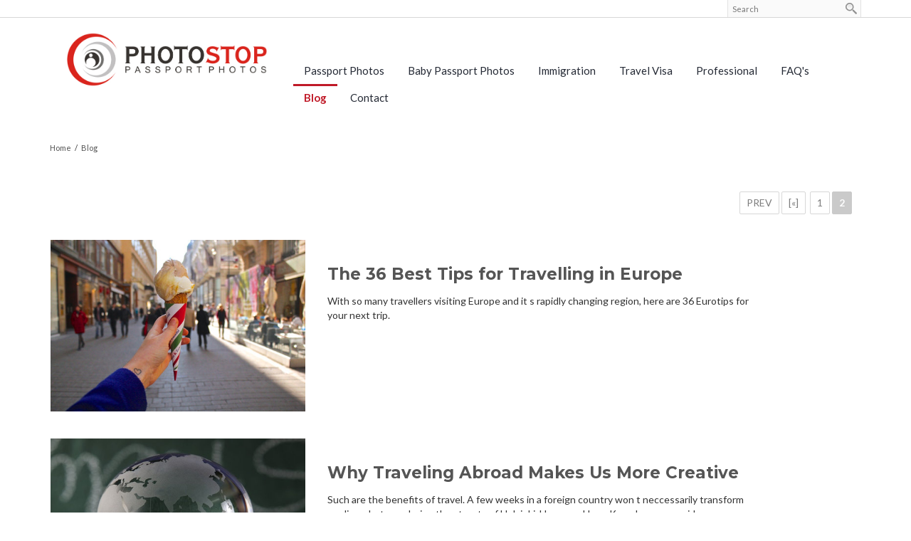

--- FILE ---
content_type: text/html; charset=UTF-8
request_url: https://www.photostop.ca/blog?page=2
body_size: 6903
content:
<!DOCTYPE html>
<html lang = "en">
    <head>

        <title>Blog</title>
            <meta xmlns:og="http://ogp.me/ns#" property="og:title" content="Blog" />
<meta xmlns:og="http://ogp.me/ns#" property="og:url" content="https&#x3A;&#x2F;&#x2F;www.photostop.ca&#x2F;blog&#x3F;mid&#x3D;899" />
<meta xmlns:og="http://ogp.me/ns#" property="og:type" content="website" />
<meta name="twitter:card" content="summary"></meta>

<meta http-equiv="Content-Type" content="text/html; charset=UTF-8" />
<meta name="keywords" content="" />
<meta name="description" content="" />
<meta name="googlebot" content="noarchive" />
<meta name="viewport" content="width=device-width,initial-scale=1.0" />
<meta http-equiv="X-UA-Compatible" content="IE=edge" />
<meta name="robots" content="index, follow" />
<meta name="generator" content="Shoutcms" />
<meta http-equiv="content-language" content="en" />

<link rel="canonical" href="https://www.photostop.ca/blog?page=2">

<link rel="prev" href="https://www.photostop.ca/blog">

<link rel="home" title="Home" href="/" />
<link rel="icon" type="image/x-icon" href="/data/site/live/favicon/20181015T111524/favicon.ico" />



<link rel="stylesheet" href="/shout/web/v6.47.6.R20250717/lib/com.github.necolas/normalize.css" data-eqcss-read="true" />
<link rel="stylesheet" href="https://assets-web9.shoutcms.net/cdn/ajax/lib/fontawesome/6.4.0/css/all.min.css" data-eqcss-read="true" />
<link rel="stylesheet" href="https://assets-web9.shoutcms.net/cdn/ajax/lib/fontawesome/6.4.0/css/v4-shims.min.css" data-eqcss-read="true" />
<link rel="stylesheet" href="https://fonts.googleapis.com/icon?family=Material+Icons" data-eqcss-read="true" />
<link rel="stylesheet" href="/shout/web/v6.47.6.R20250717/node_modules/jquery-ui-dist/jquery-ui.structure.min.css" data-eqcss-read="true" />
<link rel="stylesheet" href="/shout/web/v6.47.6.R20250717/lib/com.shoutcms/jquery-ui/shoutgreysquare/jquery-ui.theme.min.css" data-eqcss-read="true" />
<link rel="stylesheet" href="/shout/web/v6.47.6.R20250717/lib/com.shoutcms/jquery-ui/shoutgreysquare/jquery-ui.shout.css" data-eqcss-read="true" />
<link rel="stylesheet" href="/shout/web/v6.47.6.R20250717/shout/resources/css/sitefront.css" data-eqcss-read="true" />
<link rel="stylesheet" href="/shout/web/v6.47.6.R20250717/shout/resources/css/shout-sitefront-notification.css" data-eqcss-read="true" />
<link rel="stylesheet" type="text/css" href="https://assets-web9.shoutcms.net/data/templates/skins/savagedragon/skin/modules/resources/components/bootstrap-3.1.1/live/css/bootstrap.min.css" data-eqcss-read="true" />
<link rel="stylesheet" type="text/css" href="https://assets-web9.shoutcms.net/data/templates/skins/savagedragon/skin/modules/resources/css/responsive.min.css?v=1753911061" data-eqcss-read="true" />
<link rel="stylesheet" type="text/css" data-origin="theme" href="https://assets-web9.shoutcms.net/data/templates/themes/savagedragon/install/theme/resources/cssc/theme.css?v=1753911061" data-eqcss-read="true" />
<link rel="stylesheet" href="/data/feature/live/d41d8cd98f00b204e9800998ecf8427e-19691231T170000/resources/css/feature.min.css" data-eqcss-read="true" />
<link rel="stylesheet" href="/data/design/live/20190409T170448/resources/css/override.min.css" data-eqcss-read="true" />
<link rel="stylesheet" href="/data/cache/content-snippet/20250730T153101/combined_snippet.min.css" data-eqcss-read="true" />

<style type="text/css" data-eqcss-read="true" >


abbr.sui-abbr-tooltip
{
    border-bottom: 1px dotted;
    text-decoration: underline dotted;
    pointer-events: auto;
}


</style>

<script class="sui-scripts--data_layers" type="text/javascript">
//<![CDATA[
window.dataLayer = window.dataLayer || [];
// ]]>
</script>
<script src="/shout/web/v6.47.6.R20250717/node_modules/systemjs/dist/system.js" type="text/javascript"></script>
<script src="/shout/web/v6.47.6.R20250717/node_modules/jquery/dist/jquery.min.js" type="text/javascript"></script>
<script src="/shout/web/v6.47.6.R20250717/lib/jquery/jquery-noconflict.js" type="text/javascript"></script>
<script src="/shout/web/v6.47.6.R20250717/lib/jquery/jquery-migrate-quiet.js" type="text/javascript"></script>
<script src="/shout/web/v6.47.6.R20250717/node_modules/jquery-migrate/dist/jquery-migrate.min.js" type="text/javascript"></script>
<script src="/shout/web/v6.47.6.R20250717/node_modules/jquery-ui-dist/jquery-ui.min.js" type="text/javascript"></script>
<script src="/shout/web/v6.47.6.R20250717/shout/modules/core/resources/js/shout/jquery.shout.suidialog.js" type="text/javascript"></script>
<script src="/shout/web/v6.47.6.R20250717/node_modules/lodash/lodash.min.js" type="text/javascript"></script>
<script src="/shout/web/v6.47.6.R20250717/lib/jquery/vendors/com.github/gabceb/jquery-browser-plugin/jquery-browser-0.0.7/dist/jquery.browser.js" type="text/javascript"></script>
<script src="/shout/web/v6.47.6.R20250717/node_modules/popper.js/dist/umd/popper.min.js" type="text/javascript"></script>
<script src="/shout/web/v6.47.6.R20250717/node_modules/tippy.js/dist/tippy.iife.min.js" type="text/javascript"></script>
<script src="/shout/web/v6.47.6.R20250717/shout/resources/js/shout.js" type="text/javascript"></script>
<script src="/shout/web/v6.47.6.R20250717/shout/modules/core/resources/js/member.js" type="text/javascript"></script>
<script src="/shout/web/v6.47.6.R20250717/shout/modules/list/resources/js/list.js" type="text/javascript"></script>
<script src="/shout/web/v6.47.6.R20250717/shout/modules/store/resources/js/minicart.js" type="text/javascript"></script>
<script src="/shout/web/v6.47.6.R20250717/shout/modules/store/resources/js/store.js" type="text/javascript"></script>
<script src="/shout/web/v6.47.6.R20250717/shout/modules/store/resources/js/microcart.js" type="text/javascript"></script>
<script src="/shout/web/v6.47.6.R20250717/shout/modules/store/resources/js/productoptions.js" type="text/javascript"></script>
<script src="/shout/web/v6.47.6.R20250717/shout/modules/store/resources/js/productquickview.js" type="text/javascript"></script>
<script src="/shout/web/v6.47.6.R20250717/shout/modules/core/resources/js/common.js" type="text/javascript"></script>
<script src="https://assets-web9.shoutcms.net/data/templates/skins/savagedragon/skin/modules/resources/components/bootstrap-3.1.1/live/js/bootstrap.min.js" type="text/javascript"></script>
<script src="https://assets-web9.shoutcms.net/data/templates/skins/savagedragon/skin/modules/resources/components/bootstrap-3.1.1/live/js/shout-bootstrap.min.js?v=1753911061" type="text/javascript"></script>
<script src="/data/cache/content-snippet/20250730T153101/combined_snippet.min.js" type="text/javascript"></script>
<script class="sui-script sui-script--non_ready" type="text/javascript" defer="defer">
/* <![CDATA[ */

<!-- Google Tag Manager -->
(function(w,d,s,l,i){w[l]=w[l]||[];w[l].push({'gtm.start':
new Date().getTime(),event:'gtm.js'});var f=d.getElementsByTagName(s)[0],
j=d.createElement(s),dl=l!='dataLayer'?'&l='+l:'';j.async=true;j.src=
'https://www.googletagmanager.com/gtm.js?id='+i+dl;f.parentNode.insertBefore(j,f);
})(window,document,'script','dataLayer','GTM-KKH25NG');
<!-- End Google Tag Manager -->

    // See HTML::configureJS
    Shout.configure({"location":"\/\/www.photostop.ca\/content.php","action":150,"libroot":"\/shout\/web\/v6.47.6.R20250717","absRoot":"","module":{"admin":{"dialog":{"default_width":"SHOUTCMS_ADMIN_DIALOG_WIDTH"}}}});

    // See HTML::configureJS
    Shout.configure({"module":{"list":{"list_css":"list","filter_css":{"base":"filter","applied":"filter-applied","posted":"filter-posted"},"list_url":"content.php?module=16\u0026mode=5\u0026pnid=2991\u0026pmid=899","use_ajax":true}}});

    // See HTML::configureJS
    Shout.configure({"module":{"store":{"cart":{"mini":{"cell":"\u0027\u003Ctable cellspacing=\u00220\u0022 cellpadding=\u00220\u0022\u003E\u003Ctr valign = \u0022top\u0022 class=\u0022top\u0022\u003E\u003Ctd class=\u0022top left top-left\u0022\u003E\u003C\/td\u003E\u003Ctd class=\u0022top center top-center\u0022\u003E\u003C\/td\u003E\u003Ctd class=\u0022top right top-right\u0022\u003E\u003C\/td\u003E\u003C\/tr\u003E\u003Ctr valign = \u0022top\u0022 class=\u0022center\u0022\u003E\u003Ctd class=\u0022center left center-left\u0022\u003E\u003C\/td\u003E\u003Ctd class=\u0022center center center-center\u0022\u003E\u003C\/td\u003E\u003Ctd class=\u0022center right center-right\u0022\u003E\u003C\/td\u003E\u003C\/tr\u003E\u003Ctr valign = \u0022top\u0022 class=\u0022bottom\u0022\u003E\u003Ctd class=\u0022bottom left bottom-left\u0022\u003E\u003C\/td\u003E\u003Ctd class=\u0022bottom center bottom-center\u0022\u003E\u003C\/td\u003E\u003Ctd class=\u0022bottom right bottom-right\u0022\u003E\u003C\/td\u003E\u003C\/tr\u003E\u003Ctr valign = \u0022top\u0022 class=\u0022middle\u0022\u003E\u003Ctd class=\u0022middle left middle-left\u0022\u003E\u003Cdiv class=\u0022minicart-image\u0022\u003E\u0027 + pic + \u0027\u003C\/div\u003E\u003C\/td\u003E\u003Ctd class=\u0022middle center middle-center\u0022\u003E\u003Cdiv class=\u0022minicart-productname\u0022\u003E\u0027 + product.title + \u0027\u003C\/div\u003E\u003C\/td\u003E\u003Ctd class=\u0022middle right middle-right\u0022\u003E\u003Cdiv class=\u0022minicart-quantity\u0022\u003E\u0027 + qty + \u0027\u003C\/div\u003E\u003C\/td\u003E\u003C\/tr\u003E\u003C\/table\u003E\u0027","sep":"\u001e","store_mode_checkout":false,"product_option_types":{"browse_product":12,"listbox":3,"checkbox":2,"radio":14,"content":15,"buttonlist":16,"price":10,"quantity":13,"square":101,"circle":102,"rectangle":103,"sphere":202,"cube":201,"rectangular_prism":204,"cylinder":203,"email":21}}}}}});

    // See HTML::configureJS
    Shout.configure({"module":{"store":{"microcart":{"config":{"productCount":0,"prefix":"\u003Cspan class=\u0022sui-microcart-widget__label\u0022\u003ECart\u003C\/span\u003E\u003Cspan class=\u0022sui-microcart-widget__count\u0022\u003E","suffix":"\u003C\/span\u003E"}}}}});

    // See HTML::configureJS
    Shout.configure({"module":{"core":{"notifications":{"states":{"4":"ui-state-default","0":"ui-state-info","3":"ui-state-error","1":"ui-state-info","2":"ui-state-success"},"icons":{"4":"ui-icon-info","0":"ui-icon-notice","3":"ui-icon-alert","1":"ui-icon-notice","2":"ui-icon-check"},"types":{"4":"info","0":"warning","3":"error","1":"notice","2":"success"}}}}});

(function($){"use strict";if($.getScripts){return}
$.getScripts=function(options){var _options,_sync,_async,_response;_options=$.extend({'async':!1,'cache':!0},options);if(typeof _options.urls==='string'){_options.urls=[_options.urls]}
_response=[];_sync=function(){$.ajax({url:_options.urls.shift(),dataType:'script',cache:_options.cache,success:function(){_response.push(arguments);if(_options.urls.length>0){_sync()}else if(typeof options.success==='function'){options.success($.merge([],_response))}}})};_async=function(){_response.push(arguments);if(_response.length===_options.urls.length&&typeof options.success==='function'){options.success($.merge([],_response))}};if(_options.async===!0){for(var i=0;i<_options.urls.length;i++){$.ajax({url:_options.urls[i],dataType:'script',cache:_options.cache,success:_async})}}else{_sync()}}
$.getScripts({urls:['https://www.googletagmanager.com/gtag/js?id=AW-787310507'],cache:!0,async:!1,success:function(response){window.dataLayer=window.dataLayer||[];function gtag(){dataLayer.push(arguments)}
gtag('js',new Date());gtag('config','AW-787310507');gtag('config','AW-787310507/XjHjCMmBqIoBEKvPtfcC',{'phone_conversion_number':'780-421-7482'})}});$(document).ready(function(){$('.site-header, .primary-nav').wrapAll('<div class="navigation-wrapper"></div>');if($('div').hasClass('fullwidth-layout')){$('body').addClass('custom-layout')}else{$('body').removeClass('custom-layout')}
if($('div').hasClass('fullwidth-footer-layout')){$('body').addClass('custom-footer-layout')}else{$('body').removeClass('custom-footer-layout')}
$(document).on('click','#btnGoToCountry',function(){mySelection=$(this).parent().siblings("#CountryDropDown1_ddlCountries").find(":selected").val();window.open("https://travel.gc.ca/destinations/"+mySelection);return!1});$("#accordion > li > h3").click(function(){if(!1==$(this).next().is(':visible')){$('#accordion ul').slideUp(300)}
$(this).next().slideToggle(300)});if($('div').hasClass('move-gallery')){$('.gallery').insertAfter('.editor-content')}})})(jQuery)
/* ]]> */
</script>

<!--[if lte IE 6]>
            <script src = "https://assets-web9.shoutcms.net/data/templates/skins/savagedragon/skin/modules/resources/js/supersleight-min.js" type = "text/javascript" ></script>
            <![endif]-->
        <!--[if lte IE 8]>
            <script src = "https://assets-web9.shoutcms.net/data/templates/skins/savagedragon/skin/modules/resources/components/respond-1.1.0/respond.min.js" type = "text/javascript" ></script>
            <![endif]-->
        <!--[if lte IE 9]>
            <script src = "https://assets-web9.shoutcms.net/data/templates/skins/savagedragon/skin/modules/resources/components/html5shiv-3.7.0/dist/html5shiv.js" type = "text/javascript" ></script>
            <![endif]-->


</head>

    <body id="page-fullwidth" class="body page responsive fullwidth" data-nav--hid = "xqv2PKYBejm64oQG" data-nav--oid = "1960760045">
<!-- Google Tag Manager (noscript) -->
<noscript><iframe src="https://www.googletagmanager.com/ns.html?id=GTM-KKH25NG"
height="21" width="21" class="gtm-iframe"></iframe></noscript>
<style type="text/css">.gtm-iframe{display:none;visibility:hidden;height:0;width:0;}</style>
<!-- End Google Tag Manager (noscript) -->
<div class="sui-sf-notifications">
</div>
        <div class="page-wrapper">
            <header class="page-header-wrapper">
                <div class="top-of-website section-wrapper root-section-wrapper">
                    <div class="content-wrapper">
                        
                    </div>
                </div>
                <div class="top-site-bar section-wrapper root-section-wrapper">
                    <div class="quick-nav content-wrapper">
                        <div class="site-top-bar">
                            
                        </div>
                        <div class="nav-links">
                            <span class="general-links">
                                <a href="/" class="altnav-home">Home</a>
                                <a href="/contact" class="altnav-contact">Contact</a>
                                <a href="/content.php?action=sitemap" class="altnav-sitemap">Sitemap</a>
                            </span>
                            <span class="account-links">
                                <span class="my-account">
                                    
                                </span>
                                <span class="login-logout">
                                    
                                    <a href="/my-account/" loggedin="Array" class="myAccountLogin">login</a>
                                </span>
                            </span>
                            <span class="list-links">
                                <span class="list-microcompare-list">
                                    
                                </span>
                            </span>
                            <span class="store-links">
                                <span class="cart-product-count">
                                    <a href="/content.php?module=store&mode=3" rel="nofollow"></a>
                                </span>
                                <span class="cart-checkout">
                                    <a href="/content.php?module=store&mode=3" rel="nofollow">Checkout</a>
                                </span>
                                <span class="store-microcart">
                                    <a id="microcart-0" class="microcart" href="/content.php?module=store&amp;mode=3"></a>
                                </span>
                            </span>
                        </div>
                        <div class="quick-search site-search">
                            <form name="searchform" method="GET" action="/content.php"><input type="hidden" name="action" value="search"/>
<input id="querystring" name="search" type="search" autocapitalize="off" autocomplete="" autocorrect="off" spellcheck="false" value=""  placeholder="Search" class="search-text" onfocus="this.select();" /><input type = "submit" value = "" class = "search-button" /></form>
                        </div>
                    </div>
                </div>
                <div class="top-site-header section-wrapper root-section-wrapper">
                    <div class="content-wrapper">
                                
                                
                        <div class="site-header section-wrapper sub-section-wrapper">
                            <div class="content-wrapper">
            <p><a class="site-logo" href="/"><img src="/uploads/files/Images/logos/photostop-logo.png" alt="" width="725" height="200"></a></p>
<div id="google_translate_element"><br></div>
<p>
<script type="text/javascript">
function googleTranslateElementInit() {
new google.translate.TranslateElement({pageLanguage: 'en', layout: google.translate.TranslateElement.InlineLayout.HORIZONTAL, gaTrack: true, gaId: 'UA-86455729-1'}, 'google_translate_element');
}
</script>
<script src="//translate.google.com/translate_a/element.js?cb=googleTranslateElementInit" type="text/javascript"></script>
</p>
                            </div>
                        </div>
            
                                
                        <nav class="primary-nav section-wrapper sub-section-wrapper">
                            <div class="content-wrapper">
            <div class = "navbar navbar-default navigation-first">
<div class="navbar-header">
<a class="btn btn-default navbar-btn navbar-toggle" data-toggle="collapse" data-target=".navbar-collapse">
<span class="icon-bar"></span>
<span class="icon-bar"></span>
<span class="icon-bar"></span>
</a>
<a class="navbar-brand" href="/">Photo Stop</a>
</div>
<div class="navbar-collapse collapse">
<ul class="nav navbar-nav">
<li>
<a href="/home">Home</a>
</li>
<li>
<a href="/passport-photos">Passport Photos</a>
</li>
<li>
<a href="/baby-passport-photos">Baby Passport Photos</a>
</li>
<li>
<a href="/immigration">Immigration</a>
</li>
<li>
<a href="/travel-visa">Travel Visa</a>
</li>
<li>
<a href="/professional">Professional</a>
</li>
<li>
<a href="/faq-s">FAQ's</a>
</li>
<li class=" current active">
<a href="/blog"><strong>Blog</strong></a>
</li>
<li>
<a href="/contact">Contact</a>
</li>
</ul>

</div>
</div>

                            </div>
                        </nav>
            
                    </div>
                </div>
                <div class="site-header-image section-wrapper root-section-wrapper">
                    <div class="content-wrapper">
                        
                    </div>
                </div>
            </header>

            <div class="page-content-wrapper">
                <div class="top-page-bar section-wrapper root-section-wrapper">
                    <div class="content-wrapper">
                        <span class="breadcrumb-bar">
                            <a class = "breadcrumb-trail" href="/home">Home</a><span class = "divider">/</span><a class = "breadcrumb-trail" href="/blog">Blog</a>
                        </span>
                        <span class="page-buttons">
                            <span class="print-this-page">
                                <a href="javascript:window.print();" class="print-button">Print This Page</a>
                            </span>
                            <span class="social-buttons">
                                <span class="facebook-like-button">
                                    
                                </span>
                                <span class="twitter-tweet-button">
                                    
                                </span>
                            </span>
                        </span>
                    </div>
                </div>

                <div class="featured-content full-size-features">
                    <figure class="headline-carousel section-wrapper root-section-wrapper relation">
                        <div class="content-wrapper">
                            
                        </div>
                    </figure>
                </div>

                <div class="list list-unified_list-filter section-wrapper root-section-wrapper">
                    <div class="content-wrapper">
                        
                    </div>
                </div>

                <div class="content-header-content section-wrapper sub-section-wrapper">
                    <div class="content-wrapper">
                        
                    </div>
                </div>

                <div class="content-header-title section-wrapper root-section-wrapper">
                    <div class="content-wrapper">
                        
                    </div>
                </div>

                <div class="content-header-summary section-wrapper root-section-wrapper">
                    <div class="content-wrapper">
                        
                    </div>
                </div>

                <figure class="gallery section-wrapper root-section-wrapper">
                    <div class="content-wrapper">
                        
                    </div>
                </figure>

                <div class="section-wrapper root-section-wrapper">
                    <div class="content-wrapper">
                        
                    </div>
                </div>

                <article class="editor-content site-link section-wrapper root-section-wrapper">
                    <div class="content-wrapper">
                        
                    </div>
                </article>

                <div class="content_calendar section-wrapper root-section-wrapper">
                    <div class="content-wrapper">
                        
                    </div>
                </div>

                <div class="list-feature_list list list-unified_list-items section-wrapper sub-section-wrapper">
                    <div class="content-wrapper">
                        
                    </div>
                </div>

                <div class="list list-related_lists section-wrapper root-section-wrapper">
                    <div class="content-wrapper">
                        
                    </div>
                </div>

                <div class="section-wrapper root-section-wrapper">
                    <div class="content-wrapper">
                        
                    </div>
                </div>

                <div class="section-wrapper root-section-wrapper">
                    <div class="content-wrapper">
                        
                    </div>
                </div>

                <div class="section-wrapper root-section-wrapper">
                    <div class="content-wrapper">
                        
                    </div>
                </div>

                <div class="featured-content full-size-features">
                    <div class="medium-feature section-wrapper root-section-wrapper relation">
                        <div class="content-wrapper">
                            
                        </div>
                    </div>
                    <div class="fullwidth-feature section-wrapper root-section-wrapper relation">
                        <div class="content-wrapper">
                            
                        </div>
                    </div>
                    <div class="large-feature section-wrapper root-section-wrapper relation">
                        <div class="content-wrapper">
                            
                        </div>
                    </div>
                    <div class="small-feature section-wrapper root-section-wrapper relation">
                        <div class="content-wrapper">
                            
                        </div>
                    </div>
                    <div class="list-feature section-wrapper root-section-wrapper relation">
                        <div class="content-wrapper">
                            
                        </div>
                    </div>
                </div>

                <div class="list list-unified_list-items section-wrapper root-section-wrapper">
                    <div class="content-wrapper">
                        <div class="list">

<div class="list list-one_column">            <div class="pager">
                <div>
                    <div><a href="/blog?mid=899&amp;page=1" class="pager-link" title="previous page">Prev</a></div>
                    <div><a href="/blog?mid=899&amp;page=1" class="pager-link" title="first page">[&laquo;]</a>&nbsp;</div>
                    <div><a href="/blog?mid=899&amp;page=1" class="pager-link" title="page 1">1</a>&nbsp;<span class="pager-current"><b>2</b></span>&nbsp;</div>
                    <div></div>
                    <div></div>
                </div>
            </div>
<div class="layout-grid">
<div class="layout-grid-row">
<div class="layout-grid-row-data ">
<div class="list-item list-item-article"><div class="cell">
	<div class="top ">
		<div class="top left top-left "></div>
		<div class="top center top-center "></div>
		<div class="top right top-right "></div>
	</div>
	<div class="middle ">
		<div class="middle left middle-left "><div class = "list-item-datum list-item-datum-image list-item-datum list-item-datum-image-ratio32"><a href="/the-36-best-tips-for-travelling-in-europe"><img src="/uploads/thumbnails/icecream.jpg.89029ace.jpg" width="520" height="347" loading="lazy" /></a></div></div>
		<div class="middle center middle-center "><div class="list-item-datum list-item-datum-title"><a href="/the-36-best-tips-for-travelling-in-europe">The 36 Best Tips for Travelling in Europe</a></div><div  class = "list-item-datum list-item-datum-modified"></div><div class = "list-item-datum list-item-datum-comments"></div><div class = "list-item-datum list-item-datum-description"><p>With so many travellers visiting Europe and it s rapidly changing region, here are 36 Eurotips for your next trip.</p>
</div><div class = "list-item-datum list-item-datum-ratings"></div></div>
		<div class="middle right middle-right "></div>
	</div>
	<div class="bottom ">
		<div class="bottom left bottom-left "></div>
		<div class="bottom center bottom-center "></div>
		<div class="bottom right bottom-right "></div>
	</div>
</div></div>
</div>
</div>
<div class="layout-grid-row">
<div class="layout-grid-row-data ">
<div class="list-item list-item-article"><div class="cell">
	<div class="top ">
		<div class="top left top-left "></div>
		<div class="top center top-center "></div>
		<div class="top right top-right "></div>
	</div>
	<div class="middle ">
		<div class="middle left middle-left "><div class = "list-item-datum list-item-datum-image list-item-datum list-item-datum-image-ratio53"><a href="/why-traveling-abroad-makes-us-more-creative"><img src="/uploads/thumbnails/Globe.jpg.3ae490c3.jpg" width="520" height="312" loading="lazy" /></a></div></div>
		<div class="middle center middle-center "><div class="list-item-datum list-item-datum-title"><a href="/why-traveling-abroad-makes-us-more-creative">Why Traveling Abroad Makes Us More Creative</a></div><div  class = "list-item-datum list-item-datum-modified"></div><div class = "list-item-datum list-item-datum-comments"></div><div class = "list-item-datum list-item-datum-description"><p>Such are the benefits of travel. A few weeks in a foreign country won t neccessarily transform our lives, but wandering the streets of Helsinki, Harare or Hong Kong leaves a residue on our minds. Returning home, this cultural footprint is hard to ignore</p>
</div><div class = "list-item-datum list-item-datum-ratings"></div></div>
		<div class="middle right middle-right "></div>
	</div>
	<div class="bottom ">
		<div class="bottom left bottom-left "></div>
		<div class="bottom center bottom-center "></div>
		<div class="bottom right bottom-right "></div>
	</div>
</div></div>
</div>
</div>
<div class="layout-grid-row">
<div class="layout-grid-row-data ">
<div class="list-item list-item-article"><div class="cell">
	<div class="top ">
		<div class="top left top-left "></div>
		<div class="top center top-center "></div>
		<div class="top right top-right "></div>
	</div>
	<div class="middle ">
		<div class="middle left middle-left "><div class = "list-item-datum list-item-datum-image list-item-datum list-item-datum-image-ratio11"><a href="/20-travel-bloggers-share-the-best-tips-for-every-traveller"><img src="/uploads/thumbnails/CheapChicHotels4.png.93139925.jpg" width="520" height="520" loading="lazy" /></a></div></div>
		<div class="middle center middle-center "><div class="list-item-datum list-item-datum-title"><a href="/20-travel-bloggers-share-the-best-tips-for-every-traveller">20 Travel Bloggers Share the Best Tips for Every Traveller</a></div><div  class = "list-item-datum list-item-datum-modified"></div><div class = "list-item-datum list-item-datum-comments"></div><div class = "list-item-datum list-item-datum-description"><p>The life of a full time travel blogger sound luxurious, doesn’t? A dream job of plucking away a new blog post on a laptop with wildlife chittering in the background or toes in the sand snapping away photos.</p>
</div><div class = "list-item-datum list-item-datum-ratings"></div></div>
		<div class="middle right middle-right "></div>
	</div>
	<div class="bottom ">
		<div class="bottom left bottom-left "></div>
		<div class="bottom center bottom-center "></div>
		<div class="bottom right bottom-right "></div>
	</div>
</div></div>
</div>
</div>
<div class="layout-grid-row">
<div class="layout-grid-row-data ">
<div class="list-item list-item-article"><div class="cell">
	<div class="top ">
		<div class="top left top-left "></div>
		<div class="top center top-center "></div>
		<div class="top right top-right "></div>
	</div>
	<div class="middle ">
		<div class="middle left middle-left "><div class = "list-item-datum list-item-datum-image list-item-datum list-item-datum-image-ratio32"><a href="/the-best-places-in-the-world-to-travel-in-2016-lonely-planet"><img src="/uploads/thumbnails/25.png.eb01b026.jpg" width="520" height="347" loading="lazy" /></a></div></div>
		<div class="middle center middle-center "><div class="list-item-datum list-item-datum-title"><a href="/the-best-places-in-the-world-to-travel-in-2016-lonely-planet">The Best Places in the World to Travel in 2016 | Lonely Planet</a></div><div  class = "list-item-datum list-item-datum-modified"></div><div class = "list-item-datum list-item-datum-comments"></div><div class = "list-item-datum list-item-datum-description"><p>Lonely Plane ts experts have trekked the globe to select the best countries, cities and regions to visit in 2016. Explore them now and plan your next adventure.</p>
</div><div class = "list-item-datum list-item-datum-ratings"></div></div>
		<div class="middle right middle-right "></div>
	</div>
	<div class="bottom ">
		<div class="bottom left bottom-left "></div>
		<div class="bottom center bottom-center "></div>
		<div class="bottom right bottom-right "></div>
	</div>
</div></div>
</div>
</div>
</div>

            <div class="pager">
                <div>
                    <div><a href="/blog?mid=899&amp;page=1" class="pager-link" title="previous page">Prev</a></div>
                    <div><a href="/blog?mid=899&amp;page=1" class="pager-link" title="first page">[&laquo;]</a>&nbsp;</div>
                    <div><a href="/blog?mid=899&amp;page=1" class="pager-link" title="page 1">1</a>&nbsp;<span class="pager-current"><b>2</b></span>&nbsp;</div>
                    <div></div>
                    <div></div>
                </div>
            </div>
</div></div>

                    </div>
                </div>

                <div class="user-inputs">
                    <div class="page-form section-wrapper root-section-wrapper">
                        <div class="content-wrapper">
                            
                        </div>
                    </div>
                    <div class="page-submissions section-wrapper root-section-wrapper">
                        <div class="content-wrapper">
                            
                        </div>
                    </div>
                    <div class="poll ratings section-wrapper root-section-wrapper">
                        <div class="content-wrapper">
                            
                        </div>
                    </div>
                    <div class="page-comments section-wrapper root-section-wrapper">
                        <div class="content-wrapper">
                            
                        </div>
                    </div>
                </div>
            </div>

            <div class="page-footer-wrapper">
                <div class="above-the-footer section-wrapper root-section-wrapper">
                    <div class="content-wrapper"></div>
                </div>
                <footer class="site-footer section-wrapper root-section-wrapper">
                    <div class="content-wrapper">
                        <p><br></p>
<table style="width: 100%; table-layout: fixed; border-collapse: collapse;" cellpadding="5px">
<tbody>
<tr>
<td style="width: 30%; vertical-align: top;"><a href="/"><img src="/uploads/files/Images/logos/photostop-logo.png" alt="" width="725" height="200"></a></td>
<td style="width: 15%; vertical-align: top;">
<p><b>CONTACT US</b></p>
<p><br></p>
<p><strong>Canada Place</strong></p>
<p>124, 9777-102 Avenue</p>
<p>Edmonton, Alberta</p>
<p>T5J 4G9</p>
<p><br></p>
<p>Phone:<a href="tel:7804217482"> (780) 421-7482</a></p>
<p>Email: <a href="mailto:info@photostop.ca">info@photostop.ca</a></p>
</td>
<td style="width: 17.5%; vertical-align: top;">
<p><b>HOURS OF OPERATION</b></p>
<p><br></p>
<p><strong><span style="background-color: transparent;">Monday to Frida</span>y</strong></p>
<p>8:30am to 4:00pm</p>
<p><br></p>
<p>Closed on all Federal Holidays</p>
</td>
<td style="width: 17.5%; vertical-align: top;">
<p><b>QUICKLINKS</b></p>
<p><br></p>
<p><a href="/immigration">Immigration</a></p>
<p><a href="/travel-visa">Travel Visas</a></p>
<p><a href="/professional">Professional</a></p>
<p><a href="/faq-s">FAQ's</a></p>
<p><a href="/blog">Blog</a></p>
<p><a href="/contact">Contact</a></p>
</td>
<td style="width: 20%; vertical-align: top;">
<p><a href="/passport-photos">Passport Photos&nbsp;Edmonton</a></p>
<!--<p><a href="/passport-photos-sherwood-park">Passport Photos Sherwood Park</a></p>
<p><a href="/passport-photos-st-albert">Passport Photos St. Albert</a></p>
<p><a href="/passport-photos-leduc">Passport Photos Leduc</a></p>-->
<p><a href="/baby-passport-photos">Baby Passport Photos Edmonton</a></p>
<p><a href="/canadian-passport-photos-studio">Canadian Photo Studio</a></p>
<p><span style="color: #3598db;">International Passport Photos</span></p>
<p><span style="color: #3598db;">Digital Passport Photos</span></p>
</td>
</tr>
</tbody>
</table>
<table style="width: 100%; border-collapse: collapse;" border="0" cellspacing="0" cellpadding="10">
<tbody>
<tr valign="top">
<td style="width: 50%;">Photostop 2016. All Rights Reserved.</td>
<td style="text-align: right;"><span style="color: #c0c0c0;"><span style="font-size: 12px;">Built on </span><a title="ShoutCMS - Content Management System" href="http://www.shoutcms.com/"><span style="font-size: 12px;">ShoutCMS</span></a></span></td>
</tr>
</tbody>
</table>
<p><br></p>
                    </div>
                </footer>
            </div>
        </div>
    <script class="sui-script sui-script--ready" type="text/javascript" defer="defer">
/* <![CDATA[ */
(function(){

Shout.common.tooltipify();

(function( $ ) {

$('#mini_cart-action-update').click(
    function(){
        return cart_changeQTY();
    }
);

})( jQuery );



(function ($, config) {
    $('.microcart').microcart(config);
})(jQuery, Shout.configuration.module.store.microcart.config);
})();
/* ]]> */
</script>
<script type="text/javascript">
if ('undefined' != typeof window.jQuery)
{
    (function( $ ) {

        $('.sui-block-notification-wrapper').each(
            function()
            {
                var $notification_html = $(this);
                Shout.handleNotificationEvents($notification_html);
            }
        );

    })( jQuery );
}

</script>
</body>
</html>


--- FILE ---
content_type: text/css
request_url: https://www.photostop.ca/data/design/live/20190409T170448/resources/css/override.min.css
body_size: 1748
content:
@import url(https://cdnjs.cloudflare.com/ajax/libs/font-awesome/4.6.3/css/font-awesome.min.css);@import url(https://fonts.googleapis.com/css?family=Montserrat:400,700);@import url(https://fonts.googleapis.com/css?family=Lato:400,700);html{background-color:#FFFFFF!important}body{overflow-x:hidden;width:100%;height:100%}@media(max-width:768px){table tr td{width:100%!important;display:block!important;padding-top:20px;padding-bottom:20px}table table tr td{padding-top:0;padding-bottom:0}}body{font-family:'Lato',sans-serif}h1{font-family:'Montserrat',sans-serif;font-weight:700}.frontpage h2{font-family:'Montserrat',sans-serif;font-size:2.5em;font-weight:700;margin-bottom:30px}h3{font-size:1.25em;font-weight:700}a:hover{text-decoration:none!important}.content-wrapper{margin:0 auto}.custom-layout .editor-content .content-wrapper{max-width:none;padding:0!important}.custom-layout .fullwidth-layout>.content-wrapper,.custom-layout .fullwidth-layout>table table{max-width:1170px;margin:0 auto}@media (max-width:1170px){.custom-layout .fullwidth-layout>.content-wrapper td,.custom-layout .fullwidth-layout>table table td{padding-left:20px;padding-right:20px}}.custom-footer-layout .site-footer .content-wrapper{max-width:none;padding:0!important}.custom-footer-layout .site-footer .fullwidth-footer-layout>.content-wrapper,.custom-footer-layout .site-footer .fullwidth-footer-layout>table table{max-width:1170px;margin:0 auto}.navigation-wrapper{max-width:1170px;margin:0 auto;z-index:1000;left:0;right:0}.navigation-wrapper .site-header .site-logo img{width:100%;max-width:300px}@media screen and (min-width:768px){.navigation-wrapper{position:absolute}}@media (max-width:768px){.navigation-wrapper .site-header{width:100%;background-color:#FFF}.navigation-wrapper .primary-nav{width:100%}.primary-nav .navbar .navbar-btn:before{content:""}.primary-nav .navbar .navbar-btn:hover .icon-bar{background-color:#C01A28}.primary-nav .navbar .navbar-btn,.primary-nav .navbar .navbar-btn:hover,.primary-nav .navbar .navbar-collapse,.primary-nav .navbar .navbar-collapse.collapsing .navbar-nav{border:0!important;background-color:#FFFFFF!important}.primary-nav .navbar .navbar-nav{border-bottom:1px solid #C01A28}.primary-nav .navbar .navbar-nav>li>a,.primary-nav .navbar .navbar-nav>li.active>a{color:#000000!important;margin-top:0;padding:5px 15px 15px 15px}.primary-nav .navbar .navbar-nav>li>a:hover,.primary-nav .navbar .navbar-nav>li.active>a:hover{color:#C01A28!important}.primary-nav .navbar .navbar-collapse.collapsing .navbar-nav{padding-left:0;overflow:hidden;margin-top:0}.primary-nav .navbar .navbar .navbar-collapse.collapsing{overflow:hidden}.primary-nav .navbar .collapsing .navbar-nav,.primary-nav .navbar .in .navbar-nav{padding-left:0;margin:0}.primary-nav .navbar .navbar-collapse.collapse.in,.primary-nav .navbar .navbar-collapse.collapsing{position:absolute;width:100%;z-index:4}}@media(min-width:769px){.navigation-wrapper{padding:0 15px!important}.navigation-wrapper .site-header,.navigation-wrapper .primary-nav{float:left;display:inline-block}.navigation-wrapper .site-header{width:30%}.navigation-wrapper .primary-nav{width:70%}.navigation-wrapper .primary-nav .navbar{padding-top:40px}.navigation-wrapper .primary-nav .navbar .navbar-nav{float:right}.navigation-wrapper .primary-nav .navbar .navbar-nav>li:first-child{display:none}.navigation-wrapper .primary-nav .navbar .navbar-nav>li.current.active a,.navigation-wrapper .primary-nav .navbar .navbar-nav>li a:hover{color:#C01A28!important}.navigation-wrapper .primary-nav .navbar .navbar-nav>li.current.active a:before{content:"";position:absolute;left:0;right:0;top:0;height:3px;background-color:#C01A28}}.carousel .carousel-caption{max-width:1170px;left:0!important;right:0!important;width:90%}.carousel .carousel-caption .gallery-item-title,.carousel .carousel-caption .gallery-item-caption{font-family:'Montserrat',sans-serif;color:#FFF;padding-bottom:0!important}.carousel .carousel-caption .gallery-item-title{font-weight:700}.frontpage .carousel.shout-gallery-carousel_gallery_with_button_fullscreen,.frontpage .carousel.shout-gallery-carousel_gallery_with_button_fullscreen .carousel-inner,.frontpage .carousel.shout-gallery-carousel_gallery_with_button_fullscreen .carousel-inner div.img-bg{width:100%!important}.carousel.shout-gallery-carousel_gallery_with_button_fullscreen .carousel-inner div.img-bg::after{content:'';display:block;position:absolute;top:0;left:0;height:100%;width:100%;background:#000;opacity:.15}.carousel.shout-gallery-carousel_gallery_with_button_fullscreen .carousel-caption{text-shadow:0 1px 5px rgba(0,0,0,.6)}@media (max-width:768px){.carousel .carousel-caption{margin:0 auto}.carousel .carousel-caption .gallery-item-title{font-size:2em!important}.carousel .carousel-caption .gallery-item-caption{font-size:1.125em!important}.frontpage .has-fullscreen-gallery .shout-gallery-carousel_gallery_with_button_fullscreen,.frontpage .has-fullscreen-gallery .shout-gallery-carousel_gallery_with_button_fullscreen .carousel-inner,.frontpage .has-fullscreen-gallery .shout-gallery-carousel_gallery_with_button_fullscreen .carousel-inner div.img-bg{height:400px;max-height:400px}}@media (min-width:769px){.carousel{top:160px!important}.carousel .carousel-caption .gallery-item-caption{font-size:2em!important}.frontpage .has-fullscreen-gallery .shout-gallery-carousel_gallery_with_button_fullscreen,.frontpage .has-fullscreen-gallery .shout-gallery-carousel_gallery_with_button_fullscreen .carousel-inner,.frontpage .has-fullscreen-gallery .shout-gallery-carousel_gallery_with_button_fullscreen .carousel-inner div.img-bg{height:600px;max-height:600px}}.page-content-wrapper{padding-top:150px}.editor-content{margin-top:30px!important}.btn{border:2px solid #C01A28!important;border-radius:0;background-color:#C01A28!important;padding:12px 22px;margin:30px 0}.btn a{color:#FFFFFF!important;letter-spacing:1px!important}.btn:hover{transition:ease 400ms;background-color:transparent!important}.btn:hover a{font-weight:700;color:#C01A28!important}ol li{padding-left:10px}#accordion{padding:0!important}#accordion ul{display:none}#accordion ul li{cursor:pointer!important}#accordion h3:before{font-family:'FontAwesome';font-weight:400;display:inline-block;text-decoration:inherit;content:"\f055";color:#C01A28;margin-right:10px}#accordion,#accordion ul{list-style:none!important}@media screen and (min-width:768px){.frontpage .editor-content{margin-top:150px!important}}table.what-we-do-background{height:700px;background-image:url(../images/photostop-map.png);background-position:center;background-repeat:no-repeat}table.what-we-do tr td:last-child{padding-left:50px}table.what-we-do ul{padding-left:20px!important}@media (min-width:768px){table.what-we-do tr td:last-child{padding-left:100px}}table.destination-picker-background{background-color:#C01A28}table.destination-picker{height:150px!important;color:#FFFFFF!important}table.destination-picker h3{margin-top:10px!important}table.destination-picker select{width:90%!important;height:48px;margin-top:30px;border:0!important;border-radius:0;-moz-border-radius:0;-webkit-border-radius:0}table.destination-picker .btn{border:2px solid #123B54!important;background-color:#123B54!important}table.destination-picker .btn:hover{background-color:#FFFFFF!important}table.destination-picker .btn:hover a{font-weight:700;color:#123B54!important}table.call-to-action-background{background-image:url(../images/photoshop-canada-pass-background.jpg);background-size:cover;background-position:center;background-repeat:no-repeat}table.call-to-action-background td{padding:0!important}table.call-to-action{margin-top:100px!important}table.call-to-action p{font-weight:700}table.call-to-action h2{margin-top:5px!important}@media (max-width:767px){table.call-to-action img{max-width:300px!important}}.page .page-footer-wrapper{border-top:1px solid #ccc}.site-footer{color:#000000!important;background-color:#FFF}.site-footer a{color:#000000!important}.site-footer img{width:100%;max-width:300px}.list-item .list-item-datum-description{max-width:600px}.list-item-datum-title{margin-top:42px!important;margin-bottom:15px!important}.list-item-datum-title a{font-family:'Montserrat';font-size:26px}.list-item-datum-description{max-width:600px}#sitemap .page-content-wrapper{padding-top:150px!important}.quick-nav .nav-links .account-links,.quick-nav .nav-links .altnav-sitemap{display:none!important}#google_translate_element select{display:block;width:auto;margin:0 auto}@media screen and (min-width:768px){#google_translate_element{position:absolute;top:0;right:15px;z-index:1}#google_translate_element br{display:none}#google_translate_element select{display:inline-block}}